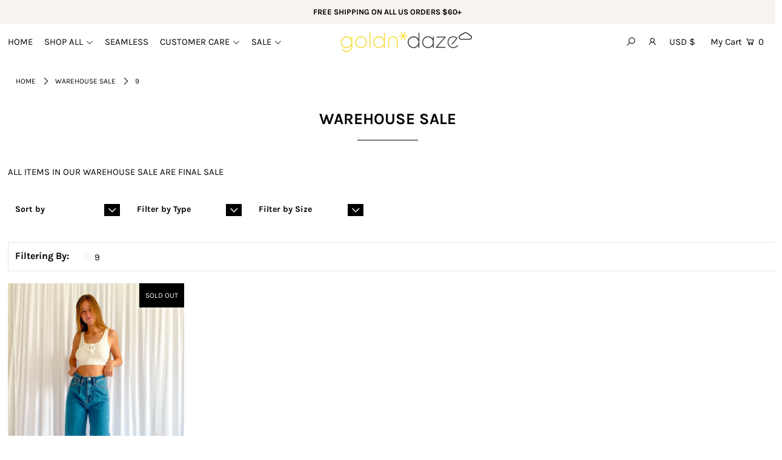

--- FILE ---
content_type: text/plain; charset=utf-8
request_url: https://sp-micro-proxy.b-cdn.net/micro?unique_id=goldndaze.myshopify.com
body_size: 3107
content:
{"site":{"free_plan_limit_reached":false,"billing_status":"active","billing_active":true,"pricing_plan_required":false,"settings":{"proof_mobile_position":"Bottom","proof_desktop_position":"Bottom Left","proof_pop_size":"small","proof_start_delay_time":3,"proof_time_between":4,"proof_display_time":6,"proof_visible":true,"proof_cycle":true,"proof_mobile_enabled":true,"proof_desktop_enabled":true,"proof_tablet_enabled":true,"proof_locale":"en","proof_show_powered_by":false},"site_integrations":[{"id":"1401216","enabled":true,"integration":{"name":"Shopify Abandoned Cart","handle":"shopify_abandoned_cart","pro":true},"settings":{"proof_onclick_new_tab":null,"proof_exclude_pages":["cart"],"proof_include_pages":[],"proof_display_pages_mode":"excluded","proof_minimum_activity_sessions":2,"proof_height":110,"proof_bottom":15,"proof_top":10,"proof_right":15,"proof_left":10,"proof_background_color":"#fff","proof_background_image_url":"","proof_font_color":"#333","proof_border_radius":8,"proof_padding_top":0,"proof_padding_bottom":0,"proof_padding_left":8,"proof_padding_right":16,"proof_icon_color":null,"proof_icon_background_color":null,"proof_hours_before_obscure":20,"proof_minimum_review_rating":5,"proof_highlights_color":"#F89815","proof_display_review":true,"proof_show_review_on_hover":false,"proof_summary_time_range":1440,"proof_summary_minimum_count":10,"proof_show_media":true,"proof_show_message":true,"proof_media_url":null,"proof_media_position":"top","proof_nudge_click_url":null,"proof_icon_url":null,"proof_icon_mode":null,"proof_icon_enabled":false},"template":{"id":"184","body":{"top":"You left something in your cart!","middle":"Visit cart to complete your purchase."},"raw_body":"<top>You left something in your cart!</top><middle>Visit cart to complete your purchase.</middle>","locale":"en"}},{"id":"1022134","enabled":true,"integration":{"name":"Shopify Purchase","handle":"shopify_api_purchase","pro":false},"settings":{"proof_onclick_new_tab":null,"proof_exclude_pages":null,"proof_include_pages":[],"proof_display_pages_mode":"excluded","proof_minimum_activity_sessions":2,"proof_height":110,"proof_bottom":15,"proof_top":10,"proof_right":15,"proof_left":10,"proof_background_color":"#fff","proof_background_image_url":"","proof_font_color":"#333","proof_border_radius":8,"proof_padding_top":0,"proof_padding_bottom":0,"proof_padding_left":8,"proof_padding_right":16,"proof_icon_color":null,"proof_icon_background_color":null,"proof_hours_before_obscure":20,"proof_minimum_review_rating":5,"proof_highlights_color":"#F89815","proof_display_review":true,"proof_show_review_on_hover":false,"proof_summary_time_range":1440,"proof_summary_minimum_count":10,"proof_show_media":true,"proof_show_message":true,"proof_media_url":null,"proof_media_position":"top","proof_nudge_click_url":null,"proof_icon_url":null,"proof_icon_mode":null,"proof_icon_enabled":false},"template":{"id":"20442","body":{"top":"{{first_name}} in {{city}}, {{province}}","middle":"Purchased {{product_title}}"},"raw_body":"<top>{{first_name}} in {{city}}, {{province}}</top><middle>Purchased {{product_title}}</middle>"}},{"id":"1022133","enabled":true,"integration":{"name":"Shopify Add To Cart","handle":"shopify_storefront_add_to_cart","pro":false},"settings":{"proof_onclick_new_tab":null,"proof_exclude_pages":null,"proof_include_pages":[],"proof_display_pages_mode":"excluded","proof_minimum_activity_sessions":2,"proof_height":110,"proof_bottom":15,"proof_top":10,"proof_right":15,"proof_left":10,"proof_background_color":"#fff","proof_background_image_url":"","proof_font_color":"#333","proof_border_radius":8,"proof_padding_top":0,"proof_padding_bottom":0,"proof_padding_left":8,"proof_padding_right":16,"proof_icon_color":null,"proof_icon_background_color":null,"proof_hours_before_obscure":20,"proof_minimum_review_rating":5,"proof_highlights_color":"#F89815","proof_display_review":true,"proof_show_review_on_hover":false,"proof_summary_time_range":1440,"proof_summary_minimum_count":10,"proof_show_media":true,"proof_show_message":true,"proof_media_url":null,"proof_media_position":"top","proof_nudge_click_url":null,"proof_icon_url":null,"proof_icon_mode":null,"proof_icon_enabled":false},"template":{"id":"20440","body":{"top":"{{first_name}} in {{city}}, {{province}}","middle":"Added {{product_title}} to their cart"},"raw_body":"<top>{{first_name}} in {{city}}, {{province}}</top><middle>Added {{product_title}} to their cart</middle>"}}],"events":[{"id":"244109333","created_at":null,"variables":{"first_name":"Someone","city":"Orlando","province":"Florida","province_code":"FL","country":"United States","country_code":"US","product_title":"everyday tank in vintage ice"},"click_url":"https://goldndaze.com/products/everyday-tank-in-vintage-ice","image_url":"https://cdn.shopify.com/s/files/1/0429/7198/8131/products/image_5d7f639e-7ded-4b19-92d1-788bc5872d7c.jpg?v=1654706675","product":{"id":"51767499","product_id":"7708641525995","title":"everyday tank in vintage ice","created_at":"2022-05-31T00:16:28.000Z","updated_at":"2023-03-19T15:54:25.000Z","published_at":"2022-05-31T17:00:05.000Z"},"site_integration":{"id":"1022133","enabled":true,"integration":{"name":"Shopify Add To Cart","handle":"shopify_storefront_add_to_cart","pro":false},"template":{"id":"20440","body":{"top":"{{first_name}} in {{city}}, {{province}}","middle":"Added {{product_title}} to their cart"},"raw_body":"<top>{{first_name}} in {{city}}, {{province}}</top><middle>Added {{product_title}} to their cart</middle>"}}},{"id":"244026333","created_at":null,"variables":{"first_name":"Someone","city":"Shimla","province":"Himachal Pradesh","province_code":"HP","country":"India","country_code":"IN","product_title":"bailey knit halter top in green"},"click_url":"https://goldndaze.com/products/bailey-knit-halter-top-in-green","image_url":"https://cdn.shopify.com/s/files/1/0429/7198/8131/products/image_24205488-9dc3-4f61-a69b-bd9c066d1c2b.jpg?v=1624929578","product":{"id":"46875499","product_id":"6881787609251","title":"bailey knit halter top in green","created_at":"2021-05-11T16:57:48.000Z","updated_at":"2023-03-19T15:54:16.000Z","published_at":"2021-05-24T18:20:52.000Z"},"site_integration":{"id":"1022133","enabled":true,"integration":{"name":"Shopify Add To Cart","handle":"shopify_storefront_add_to_cart","pro":false},"template":{"id":"20440","body":{"top":"{{first_name}} in {{city}}, {{province}}","middle":"Added {{product_title}} to their cart"},"raw_body":"<top>{{first_name}} in {{city}}, {{province}}</top><middle>Added {{product_title}} to their cart</middle>"}}},{"id":"243792674","created_at":null,"variables":{"first_name":"Someone","city":"Helsinki","province":"Uusimaa","province_code":"18","country":"Finland","country_code":"FI","product_title":"everyday tank in vintage ice"},"click_url":"https://goldndaze.com/products/everyday-tank-in-vintage-ice","image_url":"https://cdn.shopify.com/s/files/1/0429/7198/8131/products/image_5d7f639e-7ded-4b19-92d1-788bc5872d7c.jpg?v=1654706675","product":{"id":"51767499","product_id":"7708641525995","title":"everyday tank in vintage ice","created_at":"2022-05-31T00:16:28.000Z","updated_at":"2023-03-19T15:54:25.000Z","published_at":"2022-05-31T17:00:05.000Z"},"site_integration":{"id":"1022133","enabled":true,"integration":{"name":"Shopify Add To Cart","handle":"shopify_storefront_add_to_cart","pro":false},"template":{"id":"20440","body":{"top":"{{first_name}} in {{city}}, {{province}}","middle":"Added {{product_title}} to their cart"},"raw_body":"<top>{{first_name}} in {{city}}, {{province}}</top><middle>Added {{product_title}} to their cart</middle>"}}},{"id":"242576743","created_at":null,"variables":{"first_name":"Someone","city":"Oyster Bay","province":"New York","province_code":"NY","country":"United States","country_code":"US","product_title":"key lime mini dress"},"click_url":"https://goldndaze.com/products/key-lime-mini-dress","image_url":"https://cdn.shopify.com/s/files/1/0429/7198/8131/products/image_43a7fc2e-0790-4494-826a-45a54a580d40.jpg?v=1654707814","product":{"id":"51596015","product_id":"7692955975915","title":"key lime mini dress","created_at":"2022-05-18T20:20:16.000Z","updated_at":"2024-07-16T02:58:41.000Z","published_at":"2022-05-18T23:37:05.000Z"},"site_integration":{"id":"1022133","enabled":true,"integration":{"name":"Shopify Add To Cart","handle":"shopify_storefront_add_to_cart","pro":false},"template":{"id":"20440","body":{"top":"{{first_name}} in {{city}}, {{province}}","middle":"Added {{product_title}} to their cart"},"raw_body":"<top>{{first_name}} in {{city}}, {{province}}</top><middle>Added {{product_title}} to their cart</middle>"}}},{"id":"242212188","created_at":null,"variables":{"first_name":"Someone","city":"Jackson","province":"Mississippi","province_code":"MS","country":"United States","country_code":"US","product_title":"regina bikini top"},"click_url":"https://goldndaze.com/products/regina-bikini-top","image_url":"https://cdn.shopify.com/s/files/1/0429/7198/8131/products/image_e3dc73f8-837b-497e-9fc4-31653c8ef18c.jpg?v=1652234932","product":{"id":"51142248","product_id":"7646604329195","title":"regina bikini top","created_at":"2022-04-09T21:22:00.000Z","updated_at":"2023-09-24T22:55:29.000Z","published_at":"2022-04-09T23:24:25.000Z"},"site_integration":{"id":"1022133","enabled":true,"integration":{"name":"Shopify Add To Cart","handle":"shopify_storefront_add_to_cart","pro":false},"template":{"id":"20440","body":{"top":"{{first_name}} in {{city}}, {{province}}","middle":"Added {{product_title}} to their cart"},"raw_body":"<top>{{first_name}} in {{city}}, {{province}}</top><middle>Added {{product_title}} to their cart</middle>"}}},{"id":"241954133","created_at":null,"variables":{"first_name":"Someone","city":"Helsinki","province":"Uusimaa","province_code":"18","country":"Finland","country_code":"FI","product_title":"everyday tank in vintage ice"},"click_url":"https://goldndaze.com/products/everyday-tank-in-vintage-ice","image_url":"https://cdn.shopify.com/s/files/1/0429/7198/8131/products/image_5d7f639e-7ded-4b19-92d1-788bc5872d7c.jpg?v=1654706675","product":{"id":"51767499","product_id":"7708641525995","title":"everyday tank in vintage ice","created_at":"2022-05-31T00:16:28.000Z","updated_at":"2023-03-19T15:54:25.000Z","published_at":"2022-05-31T17:00:05.000Z"},"site_integration":{"id":"1022133","enabled":true,"integration":{"name":"Shopify Add To Cart","handle":"shopify_storefront_add_to_cart","pro":false},"template":{"id":"20440","body":{"top":"{{first_name}} in {{city}}, {{province}}","middle":"Added {{product_title}} to their cart"},"raw_body":"<top>{{first_name}} in {{city}}, {{province}}</top><middle>Added {{product_title}} to their cart</middle>"}}},{"id":"241248716","created_at":null,"variables":{"first_name":"Someone","city":"Vienna","province":"Vienna","province_code":"9","country":"Austria","country_code":"AT","product_title":"riley pants"},"click_url":"https://goldndaze.com/products/riley-pants","image_url":"https://cdn.shopify.com/s/files/1/0429/7198/8131/products/image_829bd06a-b9aa-4958-b5e3-aebc103dbbb7.jpg?v=1629917439","product":{"id":"46875449","product_id":"7199358976163","title":"riley pants","created_at":"2021-08-15T20:14:03.000Z","updated_at":"2025-09-24T23:51:47.908Z","published_at":"2021-08-25T19:07:06.000Z"},"site_integration":{"id":"1022133","enabled":true,"integration":{"name":"Shopify Add To Cart","handle":"shopify_storefront_add_to_cart","pro":false},"template":{"id":"20440","body":{"top":"{{first_name}} in {{city}}, {{province}}","middle":"Added {{product_title}} to their cart"},"raw_body":"<top>{{first_name}} in {{city}}, {{province}}</top><middle>Added {{product_title}} to their cart</middle>"}}},{"id":"239518405","created_at":null,"variables":{"first_name":"Someone","city":"Bend","province":"Oregon","province_code":"OR","country":"United States","country_code":"US","product_title":"margot sweater"},"click_url":"https://goldndaze.com/products/margot-sweater","image_url":"https://cdn.shopify.com/s/files/1/0429/7198/8131/products/image_9a9ecf1c-d08a-4642-aab6-bc17c064af1c.jpg?v=1636925152","product":{"id":"47093032","product_id":"7216278896803","title":"margot sweater","created_at":"2021-08-23T02:31:45.000Z","updated_at":"2025-09-24T23:50:04.645Z","published_at":"2021-10-07T18:21:39.000Z"},"site_integration":{"id":"1022133","enabled":true,"integration":{"name":"Shopify Add To Cart","handle":"shopify_storefront_add_to_cart","pro":false},"template":{"id":"20440","body":{"top":"{{first_name}} in {{city}}, {{province}}","middle":"Added {{product_title}} to their cart"},"raw_body":"<top>{{first_name}} in {{city}}, {{province}}</top><middle>Added {{product_title}} to their cart</middle>"}}},{"id":"238676586","created_at":null,"variables":{"first_name":"Someone","city":"Hanoi","province":"Hanoi","province_code":"HN","country":"Vietnam","country_code":"VN","product_title":"everyday tank in vintage ice"},"click_url":"https://goldndaze.com/products/everyday-tank-in-vintage-ice","image_url":"https://cdn.shopify.com/s/files/1/0429/7198/8131/products/image_5d7f639e-7ded-4b19-92d1-788bc5872d7c.jpg?v=1654706675","product":{"id":"51767499","product_id":"7708641525995","title":"everyday tank in vintage ice","created_at":"2022-05-31T00:16:28.000Z","updated_at":"2023-03-19T15:54:25.000Z","published_at":"2022-05-31T17:00:05.000Z"},"site_integration":{"id":"1022133","enabled":true,"integration":{"name":"Shopify Add To Cart","handle":"shopify_storefront_add_to_cart","pro":false},"template":{"id":"20440","body":{"top":"{{first_name}} in {{city}}, {{province}}","middle":"Added {{product_title}} to their cart"},"raw_body":"<top>{{first_name}} in {{city}}, {{province}}</top><middle>Added {{product_title}} to their cart</middle>"}}},{"id":"237132690","created_at":null,"variables":{"first_name":"Someone","city":"Mississauga","province":"Ontario","province_code":"ON","country":"Canada","country_code":"CA","product_title":"ella knit halter top"},"click_url":"https://goldndaze.com/products/ella-knit-halter-top","image_url":"https://cdn.shopify.com/s/files/1/0429/7198/8131/products/image_4f18d2a3-d5fe-42bd-b69c-0170fb8da4d1.jpg?v=1627173461","product":{"id":"46875561","product_id":"7129740509347","title":"ella knit halter top","created_at":"2021-07-15T22:14:09.000Z","updated_at":"2023-03-19T15:54:18.000Z","published_at":"2022-03-04T19:27:14.000Z"},"site_integration":{"id":"1022133","enabled":true,"integration":{"name":"Shopify Add To Cart","handle":"shopify_storefront_add_to_cart","pro":false},"template":{"id":"20440","body":{"top":"{{first_name}} in {{city}}, {{province}}","middle":"Added {{product_title}} to their cart"},"raw_body":"<top>{{first_name}} in {{city}}, {{province}}</top><middle>Added {{product_title}} to their cart</middle>"}}},{"id":"236891353","created_at":null,"variables":{"first_name":"Someone","city":"Daytona Beach","province":"Florida","province_code":"FL","country":"United States","country_code":"US","product_title":"caitlin long sleeve"},"click_url":"https://goldndaze.com/products/caitlin-long-sleeve","image_url":"https://cdn.shopify.com/s/files/1/0429/7198/8131/products/image_79e94113-2523-4111-bc3d-703d74c4e74e.jpg?v=1636925864","product":{"id":"48324133","product_id":"7349917778083","title":"caitlin long sleeve","created_at":"2021-10-25T19:24:47.000Z","updated_at":"2023-03-19T15:54:20.000Z","published_at":"2021-10-25T19:29:55.000Z"},"site_integration":{"id":"1022133","enabled":true,"integration":{"name":"Shopify Add To Cart","handle":"shopify_storefront_add_to_cart","pro":false},"template":{"id":"20440","body":{"top":"{{first_name}} in {{city}}, {{province}}","middle":"Added {{product_title}} to their cart"},"raw_body":"<top>{{first_name}} in {{city}}, {{province}}</top><middle>Added {{product_title}} to their cart</middle>"}}},{"id":"236870624","created_at":null,"variables":{"first_name":"Someone","city":"Mountain View","province":"California","province_code":"CA","country":"United States","country_code":"US","product_title":"tracy bandeau bikini"},"click_url":"https://goldndaze.com/products/tracy-bandeau-bikini","image_url":"https://cdn.shopify.com/s/files/1/0429/7198/8131/products/tracy-bikini-1.jpg?v=1625088226","product":{"id":"46875877","product_id":"6070226256035","title":"tracy bandeau bikini","created_at":"2021-02-10T03:08:48.000Z","updated_at":"2023-03-19T15:54:14.000Z","published_at":"2021-03-31T02:56:33.000Z"},"site_integration":{"id":"1022133","enabled":true,"integration":{"name":"Shopify Add To Cart","handle":"shopify_storefront_add_to_cart","pro":false},"template":{"id":"20440","body":{"top":"{{first_name}} in {{city}}, {{province}}","middle":"Added {{product_title}} to their cart"},"raw_body":"<top>{{first_name}} in {{city}}, {{province}}</top><middle>Added {{product_title}} to their cart</middle>"}}},{"id":"236870352","created_at":null,"variables":{"first_name":"Someone","city":"Mountain View","province":"California","province_code":"CA","country":"United States","country_code":"US","product_title":"tracy bandeau bikini"},"click_url":"https://goldndaze.com/products/tracy-bandeau-bikini","image_url":"https://cdn.shopify.com/s/files/1/0429/7198/8131/products/tracy-bikini-1.jpg?v=1625088226","product":{"id":"46875877","product_id":"6070226256035","title":"tracy bandeau bikini","created_at":"2021-02-10T03:08:48.000Z","updated_at":"2023-03-19T15:54:14.000Z","published_at":"2021-03-31T02:56:33.000Z"},"site_integration":{"id":"1022133","enabled":true,"integration":{"name":"Shopify Add To Cart","handle":"shopify_storefront_add_to_cart","pro":false},"template":{"id":"20440","body":{"top":"{{first_name}} in {{city}}, {{province}}","middle":"Added {{product_title}} to their cart"},"raw_body":"<top>{{first_name}} in {{city}}, {{province}}</top><middle>Added {{product_title}} to their cart</middle>"}}},{"id":"236869318","created_at":null,"variables":{"first_name":"Someone","city":"Mountain View","province":"California","province_code":"CA","country":"United States","country_code":"US","product_title":"two tone yin yang ring in blue"},"click_url":"https://goldndaze.com/products/two-tone-yin-yang-ring-in-blue","image_url":"https://cdn.shopify.com/s/files/1/0429/7198/8131/products/image_42aa55fe-c382-4092-a570-f5e4ae0bba02.jpg?v=1623887006","product":{"id":"46875848","product_id":"7019600412835","title":"two tone yin yang ring in blue","created_at":"2021-06-04T23:10:44.000Z","updated_at":"2023-03-19T15:54:18.000Z","published_at":"2021-06-17T00:08:08.000Z"},"site_integration":{"id":"1022133","enabled":true,"integration":{"name":"Shopify Add To Cart","handle":"shopify_storefront_add_to_cart","pro":false},"template":{"id":"20440","body":{"top":"{{first_name}} in {{city}}, {{province}}","middle":"Added {{product_title}} to their cart"},"raw_body":"<top>{{first_name}} in {{city}}, {{province}}</top><middle>Added {{product_title}} to their cart</middle>"}}},{"id":"236869185","created_at":null,"variables":{"first_name":"Someone","city":"Mountain View","province":"California","province_code":"CA","country":"United States","country_code":"US","product_title":"two tone yin yang ring in blue"},"click_url":"https://goldndaze.com/products/two-tone-yin-yang-ring-in-blue","image_url":"https://cdn.shopify.com/s/files/1/0429/7198/8131/products/image_42aa55fe-c382-4092-a570-f5e4ae0bba02.jpg?v=1623887006","product":{"id":"46875848","product_id":"7019600412835","title":"two tone yin yang ring in blue","created_at":"2021-06-04T23:10:44.000Z","updated_at":"2023-03-19T15:54:18.000Z","published_at":"2021-06-17T00:08:08.000Z"},"site_integration":{"id":"1022133","enabled":true,"integration":{"name":"Shopify Add To Cart","handle":"shopify_storefront_add_to_cart","pro":false},"template":{"id":"20440","body":{"top":"{{first_name}} in {{city}}, {{province}}","middle":"Added {{product_title}} to their cart"},"raw_body":"<top>{{first_name}} in {{city}}, {{province}}</top><middle>Added {{product_title}} to their cart</middle>"}}},{"id":"235820980","created_at":null,"variables":{"first_name":"Someone","city":"Mountain View","province":"California","province_code":"CA","country":"United States","country_code":"US","product_title":"key lime mini dress"},"click_url":"https://goldndaze.com/products/key-lime-mini-dress","image_url":"https://cdn.shopify.com/s/files/1/0429/7198/8131/products/image_43a7fc2e-0790-4494-826a-45a54a580d40.jpg?v=1654707814","product":{"id":"51596015","product_id":"7692955975915","title":"key lime mini dress","created_at":"2022-05-18T20:20:16.000Z","updated_at":"2024-07-16T02:58:41.000Z","published_at":"2022-05-18T23:37:05.000Z"},"site_integration":{"id":"1022133","enabled":true,"integration":{"name":"Shopify Add To Cart","handle":"shopify_storefront_add_to_cart","pro":false},"template":{"id":"20440","body":{"top":"{{first_name}} in {{city}}, {{province}}","middle":"Added {{product_title}} to their cart"},"raw_body":"<top>{{first_name}} in {{city}}, {{province}}</top><middle>Added {{product_title}} to their cart</middle>"}}},{"id":"235820713","created_at":null,"variables":{"first_name":"Someone","city":"Mountain View","province":"California","province_code":"CA","country":"United States","country_code":"US","product_title":"key lime mini dress"},"click_url":"https://goldndaze.com/products/key-lime-mini-dress","image_url":"https://cdn.shopify.com/s/files/1/0429/7198/8131/products/image_43a7fc2e-0790-4494-826a-45a54a580d40.jpg?v=1654707814","product":{"id":"51596015","product_id":"7692955975915","title":"key lime mini dress","created_at":"2022-05-18T20:20:16.000Z","updated_at":"2024-07-16T02:58:41.000Z","published_at":"2022-05-18T23:37:05.000Z"},"site_integration":{"id":"1022133","enabled":true,"integration":{"name":"Shopify Add To Cart","handle":"shopify_storefront_add_to_cart","pro":false},"template":{"id":"20440","body":{"top":"{{first_name}} in {{city}}, {{province}}","middle":"Added {{product_title}} to their cart"},"raw_body":"<top>{{first_name}} in {{city}}, {{province}}</top><middle>Added {{product_title}} to their cart</middle>"}}},{"id":"232552882","created_at":null,"variables":{"first_name":"Someone","city":"Mountain View","province":"California","province_code":"CA","country":"United States","country_code":"US","product_title":"yin yang ring"},"click_url":"https://goldndaze.com/products/yin-yang-ring","image_url":"https://cdn.shopify.com/s/files/1/0429/7198/8131/products/image_cc7004a1-a6c1-4499-b5bd-10688f177cd5.jpg?v=1623888070","product":{"id":"46875898","product_id":"7009869856931","title":"yin yang ring","created_at":"2021-05-31T19:04:25.000Z","updated_at":"2023-03-19T15:54:16.000Z","published_at":"2021-06-17T00:07:43.000Z"},"site_integration":{"id":"1022133","enabled":true,"integration":{"name":"Shopify Add To Cart","handle":"shopify_storefront_add_to_cart","pro":false},"template":{"id":"20440","body":{"top":"{{first_name}} in {{city}}, {{province}}","middle":"Added {{product_title}} to their cart"},"raw_body":"<top>{{first_name}} in {{city}}, {{province}}</top><middle>Added {{product_title}} to their cart</middle>"}}},{"id":"232545571","created_at":null,"variables":{"first_name":"Someone","city":"Mountain View","province":"California","province_code":"CA","country":"United States","country_code":"US","product_title":"mini yin yang ring"},"click_url":"https://goldndaze.com/products/mini-yin-yang-heart-ring","image_url":"https://cdn.shopify.com/s/files/1/0429/7198/8131/products/image_95b3b382-daae-4645-bfb0-8e863aca361c.jpg?v=1623885351","product":{"id":"46875752","product_id":"7019601428643","title":"mini yin yang ring","created_at":"2021-06-04T23:14:03.000Z","updated_at":"2023-03-19T15:54:18.000Z","published_at":"2021-06-17T00:09:10.000Z"},"site_integration":{"id":"1022133","enabled":true,"integration":{"name":"Shopify Add To Cart","handle":"shopify_storefront_add_to_cart","pro":false},"template":{"id":"20440","body":{"top":"{{first_name}} in {{city}}, {{province}}","middle":"Added {{product_title}} to their cart"},"raw_body":"<top>{{first_name}} in {{city}}, {{province}}</top><middle>Added {{product_title}} to their cart</middle>"}}},{"id":"232544792","created_at":null,"variables":{"first_name":"Someone","city":"Mountain View","province":"California","province_code":"CA","country":"United States","country_code":"US","product_title":"mini yin yang ring"},"click_url":"https://goldndaze.com/products/mini-yin-yang-heart-ring","image_url":"https://cdn.shopify.com/s/files/1/0429/7198/8131/products/image_95b3b382-daae-4645-bfb0-8e863aca361c.jpg?v=1623885351","product":{"id":"46875752","product_id":"7019601428643","title":"mini yin yang ring","created_at":"2021-06-04T23:14:03.000Z","updated_at":"2023-03-19T15:54:18.000Z","published_at":"2021-06-17T00:09:10.000Z"},"site_integration":{"id":"1022133","enabled":true,"integration":{"name":"Shopify Add To Cart","handle":"shopify_storefront_add_to_cart","pro":false},"template":{"id":"20440","body":{"top":"{{first_name}} in {{city}}, {{province}}","middle":"Added {{product_title}} to their cart"},"raw_body":"<top>{{first_name}} in {{city}}, {{province}}</top><middle>Added {{product_title}} to their cart</middle>"}}},{"id":"232220992","created_at":null,"variables":{"first_name":"Someone","city":"Mountain View","province":"California","province_code":"CA","country":"United States","country_code":"US","product_title":"bailey knit halter top in green"},"click_url":"https://goldndaze.com/products/bailey-knit-halter-top-in-green","image_url":"https://cdn.shopify.com/s/files/1/0429/7198/8131/products/image_24205488-9dc3-4f61-a69b-bd9c066d1c2b.jpg?v=1624929578","product":{"id":"46875499","product_id":"6881787609251","title":"bailey knit halter top in green","created_at":"2021-05-11T16:57:48.000Z","updated_at":"2023-03-19T15:54:16.000Z","published_at":"2021-05-24T18:20:52.000Z"},"site_integration":{"id":"1022133","enabled":true,"integration":{"name":"Shopify Add To Cart","handle":"shopify_storefront_add_to_cart","pro":false},"template":{"id":"20440","body":{"top":"{{first_name}} in {{city}}, {{province}}","middle":"Added {{product_title}} to their cart"},"raw_body":"<top>{{first_name}} in {{city}}, {{province}}</top><middle>Added {{product_title}} to their cart</middle>"}}},{"id":"232219675","created_at":null,"variables":{"first_name":"Someone","city":"Mountain View","province":"California","province_code":"CA","country":"United States","country_code":"US","product_title":"la luna ring"},"click_url":"https://goldndaze.com/products/la-luna-ring","image_url":"https://cdn.shopify.com/s/files/1/0429/7198/8131/products/image_9a09aa72-a870-481d-83a4-c6b883603bc9.jpg?v=1623884881","product":{"id":"46875672","product_id":"7019600576675","title":"la luna ring","created_at":"2021-06-04T23:11:24.000Z","updated_at":"2023-03-19T15:54:18.000Z","published_at":"2021-06-17T00:09:16.000Z"},"site_integration":{"id":"1022133","enabled":true,"integration":{"name":"Shopify Add To Cart","handle":"shopify_storefront_add_to_cart","pro":false},"template":{"id":"20440","body":{"top":"{{first_name}} in {{city}}, {{province}}","middle":"Added {{product_title}} to their cart"},"raw_body":"<top>{{first_name}} in {{city}}, {{province}}</top><middle>Added {{product_title}} to their cart</middle>"}}},{"id":"232218133","created_at":null,"variables":{"first_name":"Someone","city":"Mountain View","province":"California","province_code":"CA","country":"United States","country_code":"US","product_title":"la luna ring"},"click_url":"https://goldndaze.com/products/la-luna-ring","image_url":"https://cdn.shopify.com/s/files/1/0429/7198/8131/products/image_9a09aa72-a870-481d-83a4-c6b883603bc9.jpg?v=1623884881","product":{"id":"46875672","product_id":"7019600576675","title":"la luna ring","created_at":"2021-06-04T23:11:24.000Z","updated_at":"2023-03-19T15:54:18.000Z","published_at":"2021-06-17T00:09:16.000Z"},"site_integration":{"id":"1022133","enabled":true,"integration":{"name":"Shopify Add To Cart","handle":"shopify_storefront_add_to_cart","pro":false},"template":{"id":"20440","body":{"top":"{{first_name}} in {{city}}, {{province}}","middle":"Added {{product_title}} to their cart"},"raw_body":"<top>{{first_name}} in {{city}}, {{province}}</top><middle>Added {{product_title}} to their cart</middle>"}}},{"id":"232179858","created_at":null,"variables":{"first_name":"Someone","city":"Mountain View","province":"California","province_code":"CA","country":"United States","country_code":"US","product_title":"la luna ring"},"click_url":"https://goldndaze.com/products/la-luna-ring","image_url":"https://cdn.shopify.com/s/files/1/0429/7198/8131/products/image_9a09aa72-a870-481d-83a4-c6b883603bc9.jpg?v=1623884881","product":{"id":"46875672","product_id":"7019600576675","title":"la luna ring","created_at":"2021-06-04T23:11:24.000Z","updated_at":"2023-03-19T15:54:18.000Z","published_at":"2021-06-17T00:09:16.000Z"},"site_integration":{"id":"1022133","enabled":true,"integration":{"name":"Shopify Add To Cart","handle":"shopify_storefront_add_to_cart","pro":false},"template":{"id":"20440","body":{"top":"{{first_name}} in {{city}}, {{province}}","middle":"Added {{product_title}} to their cart"},"raw_body":"<top>{{first_name}} in {{city}}, {{province}}</top><middle>Added {{product_title}} to their cart</middle>"}}},{"id":"232162650","created_at":null,"variables":{"first_name":"Someone","city":"Mountain View","province":"California","province_code":"CA","country":"United States","country_code":"US","product_title":"bailey knit halter top in green"},"click_url":"https://goldndaze.com/products/bailey-knit-halter-top-in-green","image_url":"https://cdn.shopify.com/s/files/1/0429/7198/8131/products/image_24205488-9dc3-4f61-a69b-bd9c066d1c2b.jpg?v=1624929578","product":{"id":"46875499","product_id":"6881787609251","title":"bailey knit halter top in green","created_at":"2021-05-11T16:57:48.000Z","updated_at":"2023-03-19T15:54:16.000Z","published_at":"2021-05-24T18:20:52.000Z"},"site_integration":{"id":"1022133","enabled":true,"integration":{"name":"Shopify Add To Cart","handle":"shopify_storefront_add_to_cart","pro":false},"template":{"id":"20440","body":{"top":"{{first_name}} in {{city}}, {{province}}","middle":"Added {{product_title}} to their cart"},"raw_body":"<top>{{first_name}} in {{city}}, {{province}}</top><middle>Added {{product_title}} to their cart</middle>"}}}]}}